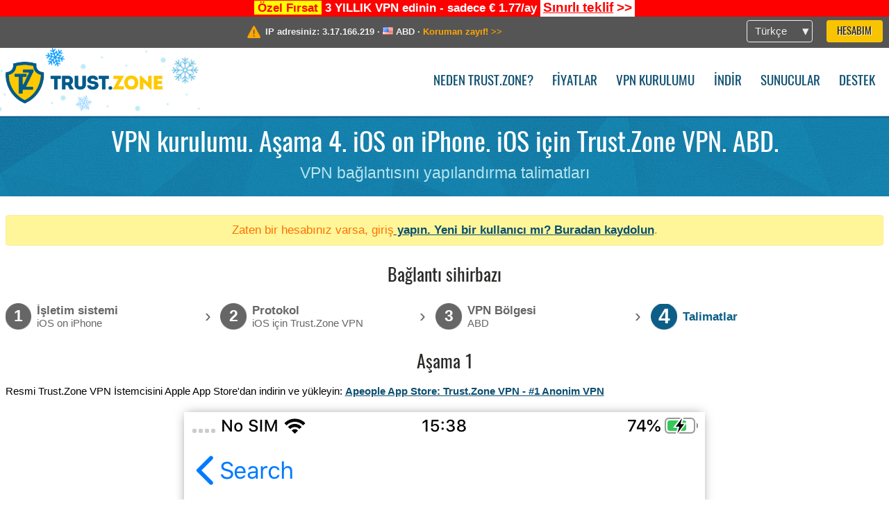

--- FILE ---
content_type: text/html; charset=utf-8
request_url: https://trust.zone/tr/setup/iphone/ios_cl/us-ny
body_size: 4519
content:
<!DOCTYPE html>
<html lang="tr">
<head>
    <title>VPN kurulumu. Aşama 4. iOS on iPhone. iOS i&ccedil;in Trust.Zone VPN. ABD. VPN bağlantısını yapılandırma talimatları Trust.Zone VPN: Anonim VPN IP adresinizi ve konumunuzu gizler</title>
    <meta name="description" content="VPN kurulumu. Aşama 4. iOS on iPhone. iOS i&ccedil;in Trust.Zone VPN. ABD. VPN bağlantısını yapılandırma talimatları Web sitelerinin engellenmesini kaldırın, sans&uuml;r&uuml;n &uuml;stesinden gelin ve bir Trust.Zone VPN ile anonim s&ouml;rf yapın. Engellenmiş i&ccedil;eriğe erişin, ISP'nin &ccedil;evrimi&ccedil;i etkinliğinizi izlemesini engelleyin. Anonim VPN..." />
    <meta http-equiv="Content-Type" content="text/html; charset=UTF-8" />
    <meta charset="utf-8" />
    <meta name="robots" content="all" />
    <meta name="verify-v1" content="" />
    <meta name="twitter:widgets:csp" content="on" />
    <link rel="apple-touch-icon-precomposed" sizes="120x120" href="https://get-vpn.site/images/favicon/apple-touch-icon-120x120-precomposed.png" />
    <link rel="apple-touch-icon-precomposed" sizes="152x152" href="https://get-vpn.site/images/favicon/apple-touch-icon-152x152-precomposed.png" />
    <link rel="apple-touch-icon-precomposed" href="https://get-vpn.site/images/favicon/apple-touch-icon-precomposed.png" />
    <link rel="icon" type="image/png" href="https://get-vpn.site/images/favicon/favicon-16x16.png" sizes="16x16" />
    <link rel="icon" type="image/png" href="https://get-vpn.site/images/favicon/favicon-32x32.png" sizes="32x32" />
    <link rel="icon" type="image/png" href="https://get-vpn.site/images/favicon/android-chrome-192x192.png" sizes="192x192" />
    <link rel="manifest" href="https://get-vpn.site/images/favicon/manifest.json" />
    <link rel="mask-icon" href="https://get-vpn.site/images/favicon/safari-pinned-tab.svg" color="#005a88" />
    <link rel="shortcut icon" href="https://get-vpn.site/images/favicon/favicon.ico" />
    <link rel="canonical" href="https://trust.zone/tr/setup/iphone/ios_cl/us-ny" />
    <link rel="alternate" href="https://trust.zone/setup/iphone/ios_cl/us-ny" hreflang="x-default" />
    <link rel="alternate" href="https://trust.zone/setup/iphone/ios_cl/us-ny" hreflang="en" /><link rel="alternate" href="https://trust.zone/fr/setup/iphone/ios_cl/us-ny" hreflang="fr" /><link rel="alternate" href="https://trust.zone/de/setup/iphone/ios_cl/us-ny" hreflang="de" /><link rel="alternate" href="https://trust.zone/es/setup/iphone/ios_cl/us-ny" hreflang="es" /><link rel="alternate" href="https://trust.zone/tr/setup/iphone/ios_cl/us-ny" hreflang="tr" /><link rel="alternate" href="https://trust.zone/ru/setup/iphone/ios_cl/us-ny" hreflang="ru" />    <meta name="apple-mobile-web-app-title" content="Trust.Zone" />
    <meta name="application-name" content="Trust.Zone" />
    <meta name="msapplication-TileColor" content="#ffffff" />
    <meta name="msapplication-TileImage" content="https://get-vpn.site/images/favicon/mstile-144x144.png" />
    <meta name="msapplication-config" content="https://get-vpn.site/images/favicon/browserconfig.xml" />
    <meta name="theme-color" content="#ffffff" />
    <meta name="viewport" content="width=device-width, initial-scale=1.0" />
    <base href="https://trust.zone/tr/">
        <link rel='stylesheet' type='text/css' href='https://get-vpn.site/styles/tz_layout.css?1768734315' />
    <link rel='stylesheet' type='text/css' href='https://get-vpn.site/styles/tz_setup.css?1768734318' />
    <script type="text/javascript" src="https://get-vpn.site/scripts/tz_captcha.min.js"></script>
</head>
<body>
<div class="cm"></div><script type="text/javascript">var adblock = true;</script><script type="text/javascript" src="https://get-vpn.site/scripts/adtest.js"></script><div id="antimessage" style="display:none;position:fixed;text-align:center;background:rgba(200,200,200,0.95);height:100%;width:100%;top:0;left:0;z-index:99998;overflow:hidden;font-family:Helvetica,Arial;;"><div style="border-radius:.2cm;text-align:center;width:400px;margin-left:-200px;margin-top:-135px;position:fixed;left:50%;top:50%;z-index:99999;background-color:#fff;padding:.5cm;box-sizing:border-box;box-shadow:3px 3px 15px rgba(0, 0, 0, 0.5);"><b style="position:absolute;top:0;right:0;font-size:0.5cm;cursor:pointer;display:block;line-height:1cm;width:1cm;" onclick="document.getElementById('antimessage').remove()">X</b><h1 style="font-weight:700;font-size:0.8cm;margin:0;padding:0;color:crimson">Disable AdBlock!</h1><p style="text-align:left;margin:.7cm 0 .3cm 0;padding:0;text-indent:0;">You're using Ad Blocker.</p><p style="text-align:left;margin:.3cm 0;padding:0;text-indent:0;">Some features and activities may not work if you're using ad blocking software like AdBlock Plus.</p><p style="text-align:left;margin:.3cm 0 .7cm 0;padding:0;text-indent:0;">Please whitelist Trust.Zone to continue.</p><button style="background:#f8c300;border:0;font-size:.55cm;padding:0 .7cm;line-height: 1.3cm;border-radius:.1cm;cursor:pointer;box-shadow:none;margin-right:1cm;" onclick="location.reload()">Got it</button><button style="background:#f5e769;border:0;font-size:.55cm;padding:0 .7cm;line-height: 1.3cm;border-radius:.1cm;cursor:pointer;box-shadow:none;" onclick="window.open('https://helpcenter.getadblock.com/hc/en-us/articles/9738523464851-What-do-I-do-if-a-site-forces-me-to-disable-AdBlock-')">How to Whitelist</button></div></div><script>if(adblock){document.getElementById('antimessage').style.display='block';}</script><div id="top_line_info" class="color_line red "><b style="background:yellow;padding:0 5px;color:red;">Özel Fırsat</b> <b>3 YILLIK VPN edinin - sadece € 1.77/ay</b> <a class="get_now" href="post/missed-our-sale-here-is-62-off-coupon-code"><b>Sınırlı teklif</b>&nbsp;&gt;&gt;</a></div><div id="yourip"><div class="block"><div class="ip_right"><div class="languages"><div><div>Türkçe</div></div><ul><li><a lang="en" href="/en/setup/iphone/ios_cl/us-ny">English</a></li><li><a lang="fr" href="/fr/setup/iphone/ios_cl/us-ny">Français</a></li><li><a lang="de" href="/de/setup/iphone/ios_cl/us-ny">Deutsche</a></li><li><a lang="es" href="/es/setup/iphone/ios_cl/us-ny">Español</a></li><li><a lang="tr" href="/tr/setup/iphone/ios_cl/us-ny">Türkçe</a></li><li><a lang="ru" href="/ru/setup/iphone/ios_cl/us-ny">Русский</a></li></ul></div><a href="welcome" class="button welcome" title="Hesabım">Hesabım</a></div><div class="ip_message"><div class="ip_container"><em id="vpn_icon" ></em><div class="line1">IP adresiniz: <span id="vpn_ip">3.17.166.219</span> &middot;&#32;<!--Konumunuz:--><img id="vpn_flag" src="https://get-vpn.site/images/flags/us.png" alt="us" class="">&#32;<span id="vpn_country">ABD</span> &middot;&#32;</div><div class="line2"><a class="vpn_ok hidden" href="check"><span>Şimdi <span class='trustzone'><span>TRUST</span><span>.ZONE</span></span>! Gerçek konumunuz gizli!</span> &gt;&gt;</a><a class="vpn_poor " href="check"><span>Koruman zayıf!</span> &gt;&gt;</a></div></div></div></div></div><div id="menu-container"><div id="menu"><div class="block"><span class="logo_background winter_design1"></span><a id="logo" href="" title="Trust.Zone" class="winter"><span></span></a><div class="menu_icon">&#9776;</div><div class="items"><a href="trustzone-vpn">Neden Trust.Zone?</a><a href="prices">Fiyatlar</a><a href="setup">VPN kurulumu</a><a href="client_macos">İndir</a><a href="servers">Sunucular</a><a href="support">Destek</a><span href="welcome" class="button welcome">Hesabım</span></div></div></div></div><div class="page_title"><div class="block"><h1>VPN kurulumu. Aşama 4. iOS on iPhone. iOS için Trust.Zone VPN. ABD.</h1><h2>VPN bağlantısını yapılandırma talimatları</h2></div></div><script type="text/javascript">v2=false;</script><div class="block"><div class='info_content'><div class='warning'>Zaten bir hesabınız varsa, </a>giriş<a href="login" class="welcome"> yapın. Yeni bir kullanıcı mı? <a href="registration" class="welcome">Buradan kaydolun</a>.</div></div><div id="wizard_container"  ><h2>Bağlantı sihirbazı</h2><ul id="steps"><li id="step1" class="done"><a href="setup" title="Seçimi değiştir"><b title="Aşama 1"><em>1</em></b><span class="two_lines">İşletim sistemi<span>iOS on iPhone</span></span></a><i>&rsaquo;</i></li><li id="step2" class="done"><a href="setup/iphone" title="Seçimi değiştir"><b title="Aşama 2"><em>2</em></b><span class="two_lines">Protokol<span>iOS için Trust.Zone VPN</span></span></a><i>&rsaquo;</i></li><li id="step3" class="done"><a href="setup/iphone/ios_cl" title="Seçimi değiştir"><b title="Aşama 3"><em>3</em></b><span class="two_lines">VPN Bölgesi<span>ABD</span></span></a><i>&rsaquo;</i></li><li id="step4" class="active"><b title="Aşama 4"><em>4</em></b><span>Talimatlar</span></li></ul><div id="wizard"><h2>Aşama 1</h2>

<p>Resmi Trust.Zone VPN İstemcisini Apple App Store'dan indirin ve yükleyin: <a href='https://apps.apple.com/app/trust-zone-vpn-anonymous-vpn/id1475638796' target='_blank'>Apeople App Store: Trust.Zone VPN - #1 Anonim VPN</a></p>

<div class="center">
    <p class="label">
        <img src="https://get-vpn.site/images/wizard/iphone_client/iphone_client_install.png" />
    </p>
</div>
<p><i>Önemli: iOS için Trust.Zone VPN İstemcisi yalnızca <b>iOS 11.0</b> ve üstü ile çalışır.</i></p>

<h2>Aşama 2</h2>

<p>Trust.Zone web sitesinde kullandığınız e-posta adresini ve şifreyi kullanarak Trust.Zone VPN İstemcisine giriş yapın.</p>
<div class="center">
    <p class="label">
        <img src="https://get-vpn.site/images/wizard/iphone_client/iphone_client_login.png" />
    </p>
</div>
<p>Giriş yaptıktan sonra, bağlanmak için büyük bir Trust.Zone simgesine dokunun.</p>
<p>Trust.Zone sizin için otomatik olarak en hızlı ve en yakın VPN sunucusuna bağlanmaya çalışacaktır.</p>
<p>Bağlanmak için başka bir VPN konumu seçebilirsiniz - <b>Adım 3'e</b> bakın.</p>
<div class="center">
    <p class="label">
        <img src="https://get-vpn.site/images/wizard/iphone_client/iphone_client_home_screen.png" />
    </p>
</div>

<h2>Aşama 3</h2>

<p><b>Sunucular</b> simgesine dokunun, istediğiniz VPN konumunu seçin ve bağlanmak için dokunun.<p>
<div class="center">
    <p class="label">
        <img src="https://get-vpn.site/images/wizard/iphone_client/iphone_client_servers.png" />
    </p>
</div>

<h2>Bağlantı kontrolü</h2>

<p><a href="">Trust.Zone Ana sayfasını</a> oaçın ve Trust.Zone VPN ile bağlantınızın doğru kurulup kurulmadığını kontrol etmek için zaten açıksa yeniden yükleyin. <br/>Ayrıca <a href="check">Bağlantı Kontrol Sayfamızı</a> da ziyaret edebilirsiniz.</p>
<div class="center">
<p class="label">
    <img src="https://get-vpn.site/images/wizard/finish.png" />
    <span class="yourip">
                                    <em id="vpn_icon" class="connected"></em> IP adresiniz: x.x.x.x &middot; <img src="https://get-vpn.site/images/flags/us.png">
        ABD &middot;&#32;
        <span class="vpn_ok">
            Şimdi <span class='trustzone'><span>TRUST</span><span>.ZONE</span></span>! Gerçek konumunuz gizli!
        </span>
    </span>
</p>
</div></div></div></div><div id="footer"><div class="content block"><em></em><div class="languages"><div><div>Türkçe</div></div><ul><li><a lang="en" href="/en/setup/iphone/ios_cl/us-ny">English</a></li><li><a lang="fr" href="/fr/setup/iphone/ios_cl/us-ny">Français</a></li><li><a lang="de" href="/de/setup/iphone/ios_cl/us-ny">Deutsche</a></li><li><a lang="es" href="/es/setup/iphone/ios_cl/us-ny">Español</a></li><li><a lang="tr" href="/tr/setup/iphone/ios_cl/us-ny">Türkçe</a></li><li><a lang="ru" href="/ru/setup/iphone/ios_cl/us-ny">Русский</a></li></ul></div><div class="menu"><a href="">Ana Sayfa</a><a href="trustzone-vpn">Neden Trust.Zone?</a><a href="download">VPN Yazılımı</a><a href="contact">Bizimle iletişime geçin</a><a href="servers">Sunucular</a><a href="support">Destek</a><a href="terms">Kullanım Şartları</a><a href="blog">Blog</a><a href="privacy">Gizlilik Politikası</a><a href="faq">S.S.S</a><a href="canary">Warrant Canary</a><a href="manual">Manuel</a><a href=https://get-trust-zone.info>Affiliate</a></div><div class="posts1" ><h3>Son Haberler</h3><div class="message"><h4 time="1768478304">15 Ocak, 2026 11:58:24</h4><h4><a href="post/missed-our-sale-here-is-62-off-coupon-code">Missed Special Deal? The Last Chance - Today Only</a></h4><p>Missed Special Deal?

Last Chance. Today Only.

Enter a promo code till...<br/></p></div><div class="message"><h4 time="1768394631">14 Ocak, 2026 12:43:51</h4><h4><a href="post/a-big-update-of-trust.zone-vpn-now-faster">Trust.Zone Update: Stronger Security, Faster Speeds + Discount Code</a></h4><p>This week, we’re launching an update that will make Trust.Zone faster, more...<br/></p></div><a href="blog" target="_blank" >Haberleri okuyun &gt;</a></div><div class="posts2"></div><div class="clear"></div><div class="bottom"><div class="s1"><h3>Bağlanın</h3><a class="icon3" href="//x.com/trustzoneapp" target="_blank" rel="nofollow noopener noreferrer"><em></em></a><a class="icon1" href="//facebook.com/trustzoneapp" target="_blank" rel="nofollow noopener noreferrer"><em></em></a><a class="icon5" href="//www.instagram.com/trustzoneapp/" target="_blank" rel="nofollow noopener noreferrer"><em></em></a></div><div class="applications"><a href="client_ios"><img height="30" src="https://get-vpn.site/images/designs/tr/_app_store.png" /></a><a href="client_android"><img height="30" src="https://get-vpn.site/images/designs/tr/_google_play.png" /></a></div><div class="clear"></div><div class="copyright">Trust.Zone &copy; 2026 </div></div></div></div><!--[if lte IE 8]><script type="text/javascript" src="https://get-vpn.site/scripts/jquery-1.12.4.min.js"></script><script type="text/javascript" src="https://get-vpn.site/scripts/IE9.js"></script><![endif]--><!--[if gte IE 9]><script type="text/javascript" src="https://get-vpn.site/scripts/jquery-3.6.0.min.js"></script><![endif]--><!--[if !IE]> --><script type="text/javascript" src="https://get-vpn.site/scripts/jquery-3.6.0.min.js"></script><!-- <![endif]--><script type="text/javascript" src="https://get-vpn.site/scripts/jquery-ui.min.js"></script><script type="text/javascript" src="https://get-vpn.site/scripts/jquery.plugins.min.js"></script><script src="https://challenges.cloudflare.com/turnstile/v0/api.js?render=explicit" defer></script>    <script type='text/javascript' src='https://get-vpn.site/scripts/locale/tr.js?1757679670'></script>
<script type="text/javascript" nonce="59c54c7ba14e47626c7acef7f95a9b71">var server = 'https://trust.zone',static_server = 'https://get-vpn.site',vpninfo = [0, '3.17.166.219'],userinfo = null,lang = 'tr',host = function(s){return (new URL(s)).host},cf_ts_key='0x4AAAAAABzdJATvXbzLandV';function _0x1059(){var _0x2349aa=['\x72\x65\x70\x6c\x61\x63\x65','\x2e\x74\x72\x61\x6e\x73\x6c\x61\x74\x65\x2e\x67\x6f\x6f\x67','\x6c\x6f\x63\x61\x74\x69\x6f\x6e'];_0x1059=function(){return _0x2349aa;};return _0x1059();}var _0x572ca5=_0x4a4b;function _0x4a4b(_0x10591d,_0x4a4ba6){var _0xfbe1bd=_0x1059();return _0x4a4b=function(_0x4ba7f5,_0x8888d2){_0x4ba7f5=_0x4ba7f5-0x0;var _0x21508b=_0xfbe1bd[_0x4ba7f5];return _0x21508b;},_0x4a4b(_0x10591d,_0x4a4ba6);}[host(server),host(server)[_0x572ca5(0x0)]('\x2e','\x2d')+_0x572ca5(0x1)]['\x69\x6e\x64\x65\x78\x4f\x66'](host(top['\x6c\x6f\x63\x61\x74\x69\x6f\x6e']))===-0x1&&(top[_0x572ca5(0x2)]=server);$(document).ready(function () {$.ajaxSetup({crossDomain: true,xhrFields: {withCredentials: true},headers: {"X-Requested-With": "XMLHttpRequest"}});$.ajaxPrefilter(function(options, opt, xhr) {var url = new URL(options.url);url.searchParams.set('sessionId', '13ruijvsa6g25l75ih82ka1th0');options.url = url.toString();xhr.setRequestHeader("X-Requested-With", "XMLHttpRequest");});});</script><script type='text/javascript' src='https://get-vpn.site/scripts/jquery.qrcode.min.js?1495440327'></script>
    <script type='text/javascript' src='https://get-vpn.site/scripts/tz_main.js?1768733971'></script>
    <script type='text/javascript' src='https://get-vpn.site/scripts/tz_setup.js?1743423848'></script>

</body>
</html>